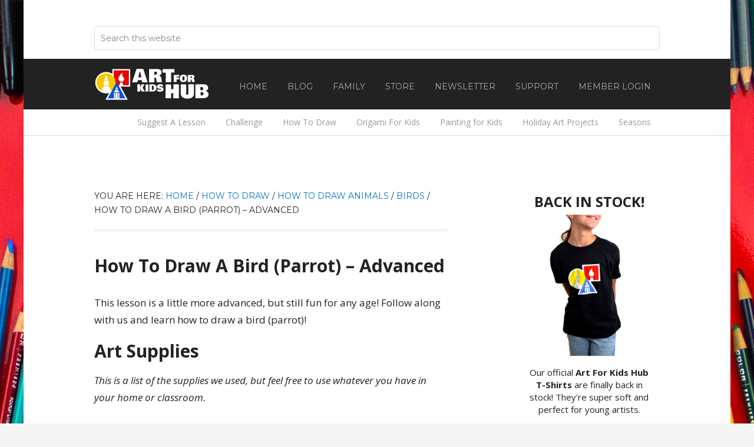

--- FILE ---
content_type: text/html; charset=UTF-8
request_url: https://artforkidshub.com/draw-bird-parrot-advanced/
body_size: 13297
content:
<!DOCTYPE html>
<html lang="en-US">
<head >
<meta charset="UTF-8" />
<meta name="viewport" content="width=device-width, initial-scale=1" />
    <script language="javascript" type="text/javascript">
		<!--
		function imposeMaxLength(Object, MaxLen)
		{
  		return (Object.value.length <= MaxLen);
		}
		-->
	</script>
    <meta name='robots' content='index, follow, max-image-preview:large, max-snippet:-1, max-video-preview:-1' />

		<style type="text/css">
			.slide-excerpt { width: 40%; }
			.slide-excerpt { top: 0; }
			.slide-excerpt { left: 0; }
			.flexslider { max-width: 1200px; max-height: 580px; }
			.slide-image { max-height: 580px; }
		</style>
		<style type="text/css">
			@media only screen
			and (min-device-width : 320px)
			and (max-device-width : 480px) {
				.slide-excerpt { display: none !important; }
			}
		</style> 
	<!-- This site is optimized with the Yoast SEO plugin v23.9 - https://yoast.com/wordpress/plugins/seo/ -->
	<title>How To Draw A Bird (Parrot) - Advanced - Art For Kids Hub -</title>
	<link rel="canonical" href="https://artforkidshub.com/draw-bird-parrot-advanced/" />
	<meta property="og:locale" content="en_US" />
	<meta property="og:type" content="article" />
	<meta property="og:title" content="How To Draw A Bird (Parrot) - Advanced - Art For Kids Hub -" />
	<meta property="og:description" content="This lesson is a little more advanced, but still fun for any age! Follow along with us and learn how to draw a bird (parrot)! Art Supplies This is a list of the supplies we used, but feel free to use whatever you have in your home or classroom. Sharpie (or something to draw with) [&hellip;]" />
	<meta property="og:url" content="https://artforkidshub.com/draw-bird-parrot-advanced/" />
	<meta property="og:site_name" content="Art For Kids Hub" />
	<meta property="article:published_time" content="2021-01-08T14:10:00+00:00" />
	<meta property="article:modified_time" content="2021-01-05T19:29:23+00:00" />
	<meta property="og:image" content="https://artforkidshub.com/wp-content/uploads/2021/01/How-To-Draw-A-Bird-Parrot-Advanced-thumbnail.jpg" />
	<meta property="og:image:width" content="2463" />
	<meta property="og:image:height" content="1381" />
	<meta property="og:image:type" content="image/jpeg" />
	<meta name="author" content="Rob" />
	<meta name="twitter:label1" content="Written by" />
	<meta name="twitter:data1" content="Rob" />
	<meta name="twitter:label2" content="Est. reading time" />
	<meta name="twitter:data2" content="1 minute" />
	<script type="application/ld+json" class="yoast-schema-graph">{"@context":"https://schema.org","@graph":[{"@type":"WebPage","@id":"https://artforkidshub.com/draw-bird-parrot-advanced/","url":"https://artforkidshub.com/draw-bird-parrot-advanced/","name":"How To Draw A Bird (Parrot) - Advanced - Art For Kids Hub -","isPartOf":{"@id":"https://rob-jensen-live.prev03.rmkr.net/#website"},"primaryImageOfPage":{"@id":"https://artforkidshub.com/draw-bird-parrot-advanced/#primaryimage"},"image":{"@id":"https://artforkidshub.com/draw-bird-parrot-advanced/#primaryimage"},"thumbnailUrl":"https://artforkidshub.com/wp-content/uploads/2021/01/How-To-Draw-A-Bird-Parrot-Advanced-thumbnail.jpg","datePublished":"2021-01-08T14:10:00+00:00","dateModified":"2021-01-05T19:29:23+00:00","author":{"@id":"https://rob-jensen-live.prev03.rmkr.net/#/schema/person/3cb369c09f931bdd64e68801e5b8e536"},"breadcrumb":{"@id":"https://artforkidshub.com/draw-bird-parrot-advanced/#breadcrumb"},"inLanguage":"en-US","potentialAction":[{"@type":"ReadAction","target":["https://artforkidshub.com/draw-bird-parrot-advanced/"]}]},{"@type":"ImageObject","inLanguage":"en-US","@id":"https://artforkidshub.com/draw-bird-parrot-advanced/#primaryimage","url":"https://artforkidshub.com/wp-content/uploads/2021/01/How-To-Draw-A-Bird-Parrot-Advanced-thumbnail.jpg","contentUrl":"https://artforkidshub.com/wp-content/uploads/2021/01/How-To-Draw-A-Bird-Parrot-Advanced-thumbnail.jpg","width":2463,"height":1381},{"@type":"BreadcrumbList","@id":"https://artforkidshub.com/draw-bird-parrot-advanced/#breadcrumb","itemListElement":[{"@type":"ListItem","position":1,"name":"Home","item":"https://artforkidshub.com/"},{"@type":"ListItem","position":2,"name":"Blog","item":"https://rob-jensen-live.prev03.rmkr.net/blog/"},{"@type":"ListItem","position":3,"name":"How To Draw A Bird (Parrot) &#8211; Advanced"}]},{"@type":"WebSite","@id":"https://rob-jensen-live.prev03.rmkr.net/#website","url":"https://rob-jensen-live.prev03.rmkr.net/","name":"Art For Kids Hub","description":"Art projects for kids and the whole family!","potentialAction":[{"@type":"SearchAction","target":{"@type":"EntryPoint","urlTemplate":"https://rob-jensen-live.prev03.rmkr.net/?s={search_term_string}"},"query-input":{"@type":"PropertyValueSpecification","valueRequired":true,"valueName":"search_term_string"}}],"inLanguage":"en-US"},{"@type":"Person","@id":"https://rob-jensen-live.prev03.rmkr.net/#/schema/person/3cb369c09f931bdd64e68801e5b8e536","name":"Rob","image":{"@type":"ImageObject","inLanguage":"en-US","@id":"https://rob-jensen-live.prev03.rmkr.net/#/schema/person/image/","url":"https://secure.gravatar.com/avatar/69b507308c262c320f7ebd97a941028d?s=96&d=mm&r=g","contentUrl":"https://secure.gravatar.com/avatar/69b507308c262c320f7ebd97a941028d?s=96&d=mm&r=g","caption":"Rob"},"url":"https://artforkidshub.com/author/rob-jensen/"}]}</script>
	<!-- / Yoast SEO plugin. -->


<link rel='dns-prefetch' href='//fonts.googleapis.com' />
<link rel="alternate" type="application/rss+xml" title="Art For Kids Hub &raquo; Feed" href="https://artforkidshub.com/feed/" />
<link rel="alternate" type="application/rss+xml" title="Art For Kids Hub &raquo; Comments Feed" href="https://artforkidshub.com/comments/feed/" />
		<script>
					if ( typeof gtag === 'undefined' ) {
						(
							function ( m, i, d, e ) {
								var s = document.createElement( 'script' );
								s.async = 1;
								s.src = 'https://www.googletagmanager.com/gtag/js?id=G-5WV5J87HQG';
								var h = document.getElementsByTagName( 'head' )[ 0 ];
								h.appendChild( s );
								window.dataLayer = window.dataLayer || [];

								function gtag() { dataLayer.push( arguments ); }

								window.gtag = gtag;
								gtag( 'js', new Date() );
													console.log('[GA4 Debug] Configuring GA4 in production mode');
								gtag( 'config', 'G-5WV5J87HQG' );
												}
						)( window, document );
					}
		</script>
		<link rel='stylesheet' id='rm-pbs-icons-css' href='https://artforkidshub.com/wp-content/mu-plugins/rainmaker/library/internal/rainmaker-page-builder-sandwich-integration/library/page-builder-sandwich-compat/assets/css/icons.css?ver=6.6.2' type='text/css' media='all' />
<link rel='stylesheet' id='mp-theme-css' href='https://artforkidshub.com/wp-content/mu-plugins/rainmaker/library/external/memberpress/css/ui/theme.css?ver=1.11.22' type='text/css' media='all' />
<link rel='stylesheet' id='genesis-simple-share-plugin-css-css' href='https://artforkidshub.com/wp-content/mu-plugins/rainmaker/library/external/genesis-simple-share/assets/css/share.min.css?ver=0.1.0' type='text/css' media='all' />
<link rel='stylesheet' id='genesis-simple-share-genericons-css-css' href='https://artforkidshub.com/wp-content/mu-plugins/rainmaker/library/external/genesis-simple-share/assets/css/genericons.min.css?ver=0.1.0' type='text/css' media='all' />
<link rel='stylesheet' id='rainmaker-default-theme-css' href='https://artforkidshub.com/wp-content/themes/rainmaker-pro/style.css?ver=1.0.2' type='text/css' media='all' />
<style id='rainmaker-default-theme-inline-css' type='text/css'>

		.header-image .title-area,
		.header-image .site-title > a {
			min-height: 56px;
		}
		a,
		.entry-title a:hover,
		.nav-secondary .genesis-nav-menu a:hover,
		.nav-secondary .genesis-nav-menu > li:hover > a,
		.nav-secondary .genesis-nav-menu > li.nav-cta > a,
		.nav-secondary .genesis-nav-menu > .menu-item > a:hover,
		.nav-secondary .genesis-nav-menu > .current-menu-item > a,
		.sidebar li a:hover,
		.site-footer .dashicons-heart {
			color: ;
		}

		a.button:hover,
		button:hover,
		input:hover[type="button"],
		input:hover[type="reset"],
		input:hover[type="submit"],
		.archive-pagination li a:hover,
		.archive-pagination .active a,
		.footer-widgets a.button, 
		.footer-widgets button, 
		.footer-widgets input[type="button"], 
		.footer-widgets input[type="reset"], 
		.footer-widgets input[type="submit"],
		.footer-widgets a.button,
		.hero-image .content .entry-content a.button,
		.home-hero-image .home-hero a.button {
			background-color: ;
		}

		@media only screen and (min-width: 800px) {
			.nav-primary .genesis-nav-menu > li.nav-cta > a {
				background-color: ;
			}
		}
</style>
<link rel='stylesheet' id='wp-block-library-css' href='https://artforkidshub.com/wp-includes/css/dist/block-library/style.min.css?ver=6.6.2' type='text/css' media='all' />
<link rel='stylesheet' id='wp-components-css' href='https://artforkidshub.com/wp-includes/css/dist/components/style.min.css?ver=6.6.2' type='text/css' media='all' />
<link rel='stylesheet' id='wp-preferences-css' href='https://artforkidshub.com/wp-includes/css/dist/preferences/style.min.css?ver=6.6.2' type='text/css' media='all' />
<link rel='stylesheet' id='wp-block-editor-css' href='https://artforkidshub.com/wp-includes/css/dist/block-editor/style.min.css?ver=6.6.2' type='text/css' media='all' />
<link rel='stylesheet' id='wp-reusable-blocks-css' href='https://artforkidshub.com/wp-includes/css/dist/reusable-blocks/style.min.css?ver=6.6.2' type='text/css' media='all' />
<link rel='stylesheet' id='wp-patterns-css' href='https://artforkidshub.com/wp-includes/css/dist/patterns/style.min.css?ver=6.6.2' type='text/css' media='all' />
<link rel='stylesheet' id='wp-editor-css' href='https://artforkidshub.com/wp-includes/css/dist/editor/style.min.css?ver=6.6.2' type='text/css' media='all' />
<style id='classic-theme-styles-inline-css' type='text/css'>
/*! This file is auto-generated */
.wp-block-button__link{color:#fff;background-color:#32373c;border-radius:9999px;box-shadow:none;text-decoration:none;padding:calc(.667em + 2px) calc(1.333em + 2px);font-size:1.125em}.wp-block-file__button{background:#32373c;color:#fff;text-decoration:none}
</style>
<style id='global-styles-inline-css' type='text/css'>
:root{--wp--preset--aspect-ratio--square: 1;--wp--preset--aspect-ratio--4-3: 4/3;--wp--preset--aspect-ratio--3-4: 3/4;--wp--preset--aspect-ratio--3-2: 3/2;--wp--preset--aspect-ratio--2-3: 2/3;--wp--preset--aspect-ratio--16-9: 16/9;--wp--preset--aspect-ratio--9-16: 9/16;--wp--preset--color--black: #000000;--wp--preset--color--cyan-bluish-gray: #abb8c3;--wp--preset--color--white: #ffffff;--wp--preset--color--pale-pink: #f78da7;--wp--preset--color--vivid-red: #cf2e2e;--wp--preset--color--luminous-vivid-orange: #ff6900;--wp--preset--color--luminous-vivid-amber: #fcb900;--wp--preset--color--light-green-cyan: #7bdcb5;--wp--preset--color--vivid-green-cyan: #00d084;--wp--preset--color--pale-cyan-blue: #8ed1fc;--wp--preset--color--vivid-cyan-blue: #0693e3;--wp--preset--color--vivid-purple: #9b51e0;--wp--preset--gradient--vivid-cyan-blue-to-vivid-purple: linear-gradient(135deg,rgba(6,147,227,1) 0%,rgb(155,81,224) 100%);--wp--preset--gradient--light-green-cyan-to-vivid-green-cyan: linear-gradient(135deg,rgb(122,220,180) 0%,rgb(0,208,130) 100%);--wp--preset--gradient--luminous-vivid-amber-to-luminous-vivid-orange: linear-gradient(135deg,rgba(252,185,0,1) 0%,rgba(255,105,0,1) 100%);--wp--preset--gradient--luminous-vivid-orange-to-vivid-red: linear-gradient(135deg,rgba(255,105,0,1) 0%,rgb(207,46,46) 100%);--wp--preset--gradient--very-light-gray-to-cyan-bluish-gray: linear-gradient(135deg,rgb(238,238,238) 0%,rgb(169,184,195) 100%);--wp--preset--gradient--cool-to-warm-spectrum: linear-gradient(135deg,rgb(74,234,220) 0%,rgb(151,120,209) 20%,rgb(207,42,186) 40%,rgb(238,44,130) 60%,rgb(251,105,98) 80%,rgb(254,248,76) 100%);--wp--preset--gradient--blush-light-purple: linear-gradient(135deg,rgb(255,206,236) 0%,rgb(152,150,240) 100%);--wp--preset--gradient--blush-bordeaux: linear-gradient(135deg,rgb(254,205,165) 0%,rgb(254,45,45) 50%,rgb(107,0,62) 100%);--wp--preset--gradient--luminous-dusk: linear-gradient(135deg,rgb(255,203,112) 0%,rgb(199,81,192) 50%,rgb(65,88,208) 100%);--wp--preset--gradient--pale-ocean: linear-gradient(135deg,rgb(255,245,203) 0%,rgb(182,227,212) 50%,rgb(51,167,181) 100%);--wp--preset--gradient--electric-grass: linear-gradient(135deg,rgb(202,248,128) 0%,rgb(113,206,126) 100%);--wp--preset--gradient--midnight: linear-gradient(135deg,rgb(2,3,129) 0%,rgb(40,116,252) 100%);--wp--preset--font-size--small: 13px;--wp--preset--font-size--medium: 20px;--wp--preset--font-size--large: 36px;--wp--preset--font-size--x-large: 42px;--wp--preset--spacing--20: 0.44rem;--wp--preset--spacing--30: 0.67rem;--wp--preset--spacing--40: 1rem;--wp--preset--spacing--50: 1.5rem;--wp--preset--spacing--60: 2.25rem;--wp--preset--spacing--70: 3.38rem;--wp--preset--spacing--80: 5.06rem;--wp--preset--shadow--natural: 6px 6px 9px rgba(0, 0, 0, 0.2);--wp--preset--shadow--deep: 12px 12px 50px rgba(0, 0, 0, 0.4);--wp--preset--shadow--sharp: 6px 6px 0px rgba(0, 0, 0, 0.2);--wp--preset--shadow--outlined: 6px 6px 0px -3px rgba(255, 255, 255, 1), 6px 6px rgba(0, 0, 0, 1);--wp--preset--shadow--crisp: 6px 6px 0px rgba(0, 0, 0, 1);}:where(.is-layout-flex){gap: 0.5em;}:where(.is-layout-grid){gap: 0.5em;}body .is-layout-flex{display: flex;}.is-layout-flex{flex-wrap: wrap;align-items: center;}.is-layout-flex > :is(*, div){margin: 0;}body .is-layout-grid{display: grid;}.is-layout-grid > :is(*, div){margin: 0;}:where(.wp-block-columns.is-layout-flex){gap: 2em;}:where(.wp-block-columns.is-layout-grid){gap: 2em;}:where(.wp-block-post-template.is-layout-flex){gap: 1.25em;}:where(.wp-block-post-template.is-layout-grid){gap: 1.25em;}.has-black-color{color: var(--wp--preset--color--black) !important;}.has-cyan-bluish-gray-color{color: var(--wp--preset--color--cyan-bluish-gray) !important;}.has-white-color{color: var(--wp--preset--color--white) !important;}.has-pale-pink-color{color: var(--wp--preset--color--pale-pink) !important;}.has-vivid-red-color{color: var(--wp--preset--color--vivid-red) !important;}.has-luminous-vivid-orange-color{color: var(--wp--preset--color--luminous-vivid-orange) !important;}.has-luminous-vivid-amber-color{color: var(--wp--preset--color--luminous-vivid-amber) !important;}.has-light-green-cyan-color{color: var(--wp--preset--color--light-green-cyan) !important;}.has-vivid-green-cyan-color{color: var(--wp--preset--color--vivid-green-cyan) !important;}.has-pale-cyan-blue-color{color: var(--wp--preset--color--pale-cyan-blue) !important;}.has-vivid-cyan-blue-color{color: var(--wp--preset--color--vivid-cyan-blue) !important;}.has-vivid-purple-color{color: var(--wp--preset--color--vivid-purple) !important;}.has-black-background-color{background-color: var(--wp--preset--color--black) !important;}.has-cyan-bluish-gray-background-color{background-color: var(--wp--preset--color--cyan-bluish-gray) !important;}.has-white-background-color{background-color: var(--wp--preset--color--white) !important;}.has-pale-pink-background-color{background-color: var(--wp--preset--color--pale-pink) !important;}.has-vivid-red-background-color{background-color: var(--wp--preset--color--vivid-red) !important;}.has-luminous-vivid-orange-background-color{background-color: var(--wp--preset--color--luminous-vivid-orange) !important;}.has-luminous-vivid-amber-background-color{background-color: var(--wp--preset--color--luminous-vivid-amber) !important;}.has-light-green-cyan-background-color{background-color: var(--wp--preset--color--light-green-cyan) !important;}.has-vivid-green-cyan-background-color{background-color: var(--wp--preset--color--vivid-green-cyan) !important;}.has-pale-cyan-blue-background-color{background-color: var(--wp--preset--color--pale-cyan-blue) !important;}.has-vivid-cyan-blue-background-color{background-color: var(--wp--preset--color--vivid-cyan-blue) !important;}.has-vivid-purple-background-color{background-color: var(--wp--preset--color--vivid-purple) !important;}.has-black-border-color{border-color: var(--wp--preset--color--black) !important;}.has-cyan-bluish-gray-border-color{border-color: var(--wp--preset--color--cyan-bluish-gray) !important;}.has-white-border-color{border-color: var(--wp--preset--color--white) !important;}.has-pale-pink-border-color{border-color: var(--wp--preset--color--pale-pink) !important;}.has-vivid-red-border-color{border-color: var(--wp--preset--color--vivid-red) !important;}.has-luminous-vivid-orange-border-color{border-color: var(--wp--preset--color--luminous-vivid-orange) !important;}.has-luminous-vivid-amber-border-color{border-color: var(--wp--preset--color--luminous-vivid-amber) !important;}.has-light-green-cyan-border-color{border-color: var(--wp--preset--color--light-green-cyan) !important;}.has-vivid-green-cyan-border-color{border-color: var(--wp--preset--color--vivid-green-cyan) !important;}.has-pale-cyan-blue-border-color{border-color: var(--wp--preset--color--pale-cyan-blue) !important;}.has-vivid-cyan-blue-border-color{border-color: var(--wp--preset--color--vivid-cyan-blue) !important;}.has-vivid-purple-border-color{border-color: var(--wp--preset--color--vivid-purple) !important;}.has-vivid-cyan-blue-to-vivid-purple-gradient-background{background: var(--wp--preset--gradient--vivid-cyan-blue-to-vivid-purple) !important;}.has-light-green-cyan-to-vivid-green-cyan-gradient-background{background: var(--wp--preset--gradient--light-green-cyan-to-vivid-green-cyan) !important;}.has-luminous-vivid-amber-to-luminous-vivid-orange-gradient-background{background: var(--wp--preset--gradient--luminous-vivid-amber-to-luminous-vivid-orange) !important;}.has-luminous-vivid-orange-to-vivid-red-gradient-background{background: var(--wp--preset--gradient--luminous-vivid-orange-to-vivid-red) !important;}.has-very-light-gray-to-cyan-bluish-gray-gradient-background{background: var(--wp--preset--gradient--very-light-gray-to-cyan-bluish-gray) !important;}.has-cool-to-warm-spectrum-gradient-background{background: var(--wp--preset--gradient--cool-to-warm-spectrum) !important;}.has-blush-light-purple-gradient-background{background: var(--wp--preset--gradient--blush-light-purple) !important;}.has-blush-bordeaux-gradient-background{background: var(--wp--preset--gradient--blush-bordeaux) !important;}.has-luminous-dusk-gradient-background{background: var(--wp--preset--gradient--luminous-dusk) !important;}.has-pale-ocean-gradient-background{background: var(--wp--preset--gradient--pale-ocean) !important;}.has-electric-grass-gradient-background{background: var(--wp--preset--gradient--electric-grass) !important;}.has-midnight-gradient-background{background: var(--wp--preset--gradient--midnight) !important;}.has-small-font-size{font-size: var(--wp--preset--font-size--small) !important;}.has-medium-font-size{font-size: var(--wp--preset--font-size--medium) !important;}.has-large-font-size{font-size: var(--wp--preset--font-size--large) !important;}.has-x-large-font-size{font-size: var(--wp--preset--font-size--x-large) !important;}
:where(.wp-block-post-template.is-layout-flex){gap: 1.25em;}:where(.wp-block-post-template.is-layout-grid){gap: 1.25em;}
:where(.wp-block-columns.is-layout-flex){gap: 2em;}:where(.wp-block-columns.is-layout-grid){gap: 2em;}
:root :where(.wp-block-pullquote){font-size: 1.5em;line-height: 1.6;}
</style>
<link rel='stylesheet' id='bbp-default-css' href='https://artforkidshub.com/wp-content/mu-plugins/rainmaker/library/external/bbpress/templates/default/css/bbpress.css?ver=2.5.14-6684' type='text/css' media='screen' />
<link rel='stylesheet' id='affwp-forms-css' href='https://artforkidshub.com/wp-content/mu-plugins/rainmaker/library/external/affiliate-wp/assets/css/forms.min.css?ver=2.1.15' type='text/css' media='all' />
<link rel='stylesheet' id='rainmaker-memberpress-extend-front-css' href='https://artforkidshub.com/wp-content/mu-plugins/rainmaker/library/internal/rainmaker-memberpress-extend/assets/css/rainmaker-memberpress-extend-front.css?ver=3.6.2' type='text/css' media='all' />
<link rel='stylesheet' id='mp-signup-css' href='https://artforkidshub.com/wp-content/mu-plugins/rainmaker/library/external/memberpress/css/signup.css?ver=1.11.22' type='text/css' media='all' />
<link rel='stylesheet' id='rmds-show-password-css' href='https://artforkidshub.com/wp-content/mu-plugins/rainmaker/library/internal/rainmaker-memberpress-extend/assets/css/show-password.css?ver=1' type='text/css' media='all' />
<link rel='stylesheet' id='lms-quiz-front-end-style-css' href='https://artforkidshub.com/wp-content/mu-plugins/rainmaker/library/internal/lms-quiz-system/css/front-end.css?ver=6.6.2' type='text/css' media='all' />
<link rel='stylesheet' id='lms-sidebar-reset-css-css' href='https://artforkidshub.com/wp-content/mu-plugins/rainmaker/library/internal/lms-navigation-widget/assets/css/reset.css?ver=2.3.4' type='text/css' media='all' />
<link rel='stylesheet' id='lms-sidebar-css' href='https://artforkidshub.com/wp-content/mu-plugins/rainmaker/library/internal/lms-navigation-widget/assets/styles/default/css/lms-sidebar.css?ver=2.3.4' type='text/css' media='all' />
<link rel='stylesheet' id='PageBuilderSandwich-css' href='https://artforkidshub.com/wp-content/mu-plugins/rainmaker/library/internal/rainmaker-page-builder-sandwich-integration/library/page-builder-sandwich-standard/page_builder_sandwich/css/style.min.css?ver=3.0' type='text/css' media='all' />
<link rel='stylesheet' id='dashicons-css' href='https://artforkidshub.com/wp-includes/css/dashicons.min.css?ver=6.6.2' type='text/css' media='all' />
<link rel='stylesheet' id='rainmaker-rmui-frontend-css' href='https://artforkidshub.com/wp-content/mu-plugins/rainmaker/library/internal/rainmaker-ui/dist/assets/css/rmui-frontend.min.css?ver=3.6.2' type='text/css' media='all' />
<link rel='stylesheet' id='lms-style-css' href='https://artforkidshub.com/wp-content/mu-plugins/rainmaker/library/internal/rainmaker-lms/assets/css/lms-style.css?ver=3.6.2' type='text/css' media='all' />
<link rel='stylesheet' id='google-fonts-css' href='//fonts.googleapis.com/css?family=Montserrat%3A400%7COpen+Sans%3A400italic%2C400%2C700&#038;display=swap&#038;ver=1.0.2' type='text/css' media='all' />
<link rel='stylesheet' id='bbpress-genesis-extend-css' href='https://artforkidshub.com/wp-content/mu-plugins/rainmaker/library/external/bbpress-genesis-extend/style.css' type='text/css' media='all' />
<link rel='stylesheet' id='simple-social-icons-font-css' href='https://artforkidshub.com/wp-content/mu-plugins/rainmaker/library/external/simple-social-icons/css/style.css?ver=3.0.0' type='text/css' media='all' />
<link rel='stylesheet' id='rm-pbs-admin-css' href='https://artforkidshub.com/wp-content/mu-plugins/rainmaker/library/internal/rainmaker-page-builder-sandwich-integration/library/page-builder-sandwich-compat/assets/css/admin.css?ver=6.6.2' type='text/css' media='all' />
<link rel='stylesheet' id='rm-pbs-editor-css' href='https://artforkidshub.com/wp-content/mu-plugins/rainmaker/library/internal/rainmaker-page-builder-sandwich-integration/library/page-builder-sandwich-compat/assets/css/editor.css?ver=6.6.2' type='text/css' media='all' />
<link rel='stylesheet' id='rainmaker-ninja-forms-extend-styles-frontend-css' href='https://artforkidshub.com/wp-content/mu-plugins/rainmaker/library/internal/rainmaker-ninja-forms-extend/assets/css/rainmaker-ninja-forms-extend-styles-frontend.css?ver=6.6.2' type='text/css' media='all' />
<link rel='stylesheet' id='genesis-tabs-stylesheet-css' href='https://artforkidshub.com/wp-content/mu-plugins/rainmaker/library/external/genesis-tabs/style.css?ver=6.6.2' type='text/css' media='all' />
<link rel='stylesheet' id='slider_styles-css' href='https://artforkidshub.com/wp-content/mu-plugins/rainmaker/library/external/genesis-responsive-slider/style.css?ver=0.9.5' type='text/css' media='all' />
<link rel='stylesheet' id='bbp-signature-style-css' href='https://artforkidshub.com/wp-content/mu-plugins/rainmaker/library/external/bbp-signature/bbp-signature.css?ver=0.1' type='text/css' media='all' />
<script type="text/javascript" src="//artforkidshub.com/wp-includes/js/jquery/jquery.min.js?ver=3.7.1" id="jquery-core-js"></script>
<script type="text/javascript" src="//artforkidshub.com/wp-includes/js/jquery/jquery-migrate.min.js?ver=3.4.1" id="jquery-migrate-js"></script>
<script type="text/javascript" src="//artforkidshub.com/wp-content/mu-plugins/rainmaker/library/external/genesis-simple-share/assets/js/sharrre/jquery.sharrre.min.js?ver=0.1.0" id="genesis-simple-share-plugin-js-js"></script>
<script type="text/javascript" src="//artforkidshub.com/wp-content/mu-plugins/rainmaker/library/external/genesis-simple-share/assets/js/waypoints.min.js?ver=0.1.0" id="genesis-simple-share-waypoint-js-js"></script>
<script type="text/javascript" src="//artforkidshub.com/wp-content/mu-plugins/rainmaker/library/internal/rainmaker-memberpress-extend/assets/js/show-password.js?ver=1" id="rmds-show-password-js"></script>
<script type="text/javascript" id="lms-quiz-front-end-js-extra">
/* <![CDATA[ */
var ajax_object = {"ajax_url":"https:\/\/artforkidshub.com\/admin\/admin-ajax.php"};
/* ]]> */
</script>
<script type="text/javascript" src="//artforkidshub.com/wp-content/mu-plugins/rainmaker/library/internal/lms-quiz-system/js/front-end.js?ver=6.6.2" id="lms-quiz-front-end-js"></script>
<script type="text/javascript" src="//artforkidshub.com/wp-content/mu-plugins/rainmaker/library/internal/rainmaker-page-builder-sandwich-integration/library/page-builder-sandwich-standard/page_builder_sandwich/js/min/frontend-min.js?ver=3.0" id="PageBuilderSandwich-js"></script>
<script type="text/javascript" id="jquery-cookie-js-extra">
/* <![CDATA[ */
var affwp_scripts = {"ajaxurl":"https:\/\/artforkidshub.com\/admin\/admin-ajax.php"};
var jQueryCookieOpts = {"path":"\/","domain":""};
/* ]]> */
</script>
<script type="text/javascript" src="//artforkidshub.com/wp-content/mu-plugins/rainmaker/library/internal/rainmaker-ui/dist/assets/js/jquery.cookie.min.js?ver=3.6.2" id="jquery-cookie-js"></script>
<script type="text/javascript" id="affwp-tracking-js-extra">
/* <![CDATA[ */
var affwp_debug_vars = {"integrations":{"woocommerce":"WooCommerce","memberpress":"MemberPress"},"version":"2.1.15","currency":"USD"};
/* ]]> */
</script>
<script type="text/javascript" src="//artforkidshub.com/wp-content/mu-plugins/rainmaker/library/external/affiliate-wp/assets/js/tracking.min.js?ver=2.1.15" id="affwp-tracking-js"></script>
<script type="text/javascript" src="//artforkidshub.com/wp-content/mu-plugins/rainmaker/library/internal/rainmaker-ui/dist/assets/js/jquery.fitvids.min.js?ver=3.6.2" id="jquery-fitvids-js"></script>
<script type="text/javascript" src="//artforkidshub.com/wp-content/mu-plugins/rainmaker/library/internal/rainmaker-ui/dist/assets/js/rmui.fitvids.min.js?ver=3.6.2" id="rmui-fitvids-js"></script>
<script type="text/javascript" src="//artforkidshub.com/wp-content/mu-plugins/rainmaker/library/internal/rainmaker-ui/dist/assets/js/rmui.frontend.podcast.min.js?ver=3.6.2" id="rmui-frontend-podcast-js"></script>
<script type="text/javascript" src="//artforkidshub.com/wp-content/themes/rainmaker-pro/js/responsive-menu.js?ver=1.0.0" id="rainmaker-responsive-menu-js"></script>
<script type="text/javascript" src="//artforkidshub.com/wp-content/mu-plugins/rainmaker/library/external/simple-social-icons/svgxuse.js?ver=1.1.21" id="svg-x-use-js"></script>
<link rel="https://api.w.org/" href="https://artforkidshub.com/wp-json/" /><link rel="alternate" title="JSON" type="application/json" href="https://artforkidshub.com/wp-json/wp/v2/posts/148854" /><link rel="EditURI" type="application/rsd+xml" title="RSD" href="https://artforkidshub.com/xmlrpc.php?rsd" />
<link rel="alternate" title="oEmbed (JSON)" type="application/json+oembed" href="https://artforkidshub.com/wp-json/oembed/1.0/embed?url=https%3A%2F%2Fartforkidshub.com%2Fdraw-bird-parrot-advanced%2F" />
<link rel="alternate" title="oEmbed (XML)" type="text/xml+oembed" href="https://artforkidshub.com/wp-json/oembed/1.0/embed?url=https%3A%2F%2Fartforkidshub.com%2Fdraw-bird-parrot-advanced%2F&#038;format=xml" />
<link rel="stylesheet" href="https://artforkidshub.com/wp-content/mu-plugins/rainmaker/library/external/cookies-for-comments/css.php?k=f48c2f5b7fb4ca0f7896273f55e079a2&amp;t=1973392313" type="text/css" media="screen" /><style type="text/css"> .enews .screenread { display:none; } </style><meta property="fb:pages" content="115831175221145" />
<link rel="alternate" type="application/rss+xml" title="Podcast RSS feed" href="https://artforkidshub.com/feed/podcast" />

			<!-- Google tag (gtag.js) -->
			<script async src="https://www.googletagmanager.com/gtag/js?id=G-5WV5J87HQG"></script>
			<script>
							window.dataLayer = window.dataLayer || [];

							function gtag() {
								dataLayer.push( arguments );
							}

							gtag( 'js', new Date() );

											gtag( 'config', 'G-5WV5J87HQG' );
							</script>
			
		<style type="text/css">
			#wpadminbar .quicklinks #wp-admin-bar-abus_switch_to_user ul li .ab-item { height: auto; }
			#abus_user_results { background-color: #000000; }
		</style>
			<script type="text/javascript">
		var AFFWP = AFFWP || {};
		AFFWP.referral_var = 'ref';
		AFFWP.expiration = 1;
		AFFWP.debug = 0;


		AFFWP.referral_credit_last = 0;
		</script>
<style type="text/css">.site-title a { background: url(https://artforkidshub.com/wp-content/uploads/2020/12/cropped-art-for-kids-hublogo-1.png) no-repeat !important; }</style>
<!--header scripts--><meta name="google-site-verification" content="ODCIJXVvr9LyOeITBAkHq2Fd0g91QvCGCEvFyzH5r3E" />
<!-- Google Tag Manager -->
<noscript><iframe src="//www.googletagmanager.com/ns.html?id=GTM-W43RHD"
height="0" width="0" style="display:none;visibility:hidden"></iframe></noscript>
<script>(function(w,d,s,l,i){w[l]=w[l]||[];w[l].push({'gtm.start':
new Date().getTime(),event:'gtm.js'});var f=d.getElementsByTagName(s)[0],
j=d.createElement(s),dl=l!='dataLayer'?'&l='+l:'';j.async=true;j.src=
'//www.googletagmanager.com/gtm.js?id='+i+dl;f.parentNode.insertBefore(j,f);
})(window,document,'script','dataLayer','GTM-W43RHD');</script>
<!-- End Google Tag Manager -->

<link rel="preload" as="image" href="https://artforkidshub.com/wp-content/uploads/2019/05/new-hero-ogsite2.jpg" /><link rel="preload" href="https://fonts.googleapis.com/css?family=Montserrat%3A400%7COpen+Sans%3A400italic%2C400%2C700&display=swap&ver=1.0.2" as="style"><link rel="preconnect" href="https://fonts.gstatic.com">	<style>
		/* Cookie Consent Popup */
		.rainmaker-cookie-consent-inner {
			box-sizing: border-box;
			color: #222;
			font-family: 'Open Sans', sans-serif;
			font-size: 17px;
			font-weight: 400;
			line-height: 1.75;
			-webkit-font-smoothing: antialiased;
		}

		/* Consent Button */
		.rainmaker-cookie-consent-button.button {
			background-color: #222;
			border: none;
			border-radius: 3px;
			color: #fff;
			cursor: pointer;
			font-family: 'Montserrat', sans-serif;
			font-size: 16px;
			font-weight: 400;
			padding: 16px 20px;
			text-transform: uppercase;
			white-space: normal;
			display: inline-block;
			box-sizing: border-box;
			width: 100%;
			transition: all 0.1s ease-in-out;
			-webkit-font-smoothing: antialiased;
		}

		/* Consent Button Hover */
		.rainmaker-cookie-consent-button.button:hover {
			background-color: #0274be;
			color: #fff;
		}

		/* Decline Button */
		a.rainmaker-cookie-consent-decline-button.cookie-consent-decline-button {
			color: #0274be;
			text-decoration: none;
		}

		/* Decline Button Hover */
		a.rainmaker-cookie-consent-decline-button.cookie-consent-decline-button:hover {
			color: #222;
		}
	</style>
	<link rel="Shortcut Icon" href="//artforkidshub.com/wp-content/uploads/2018/02/favicon.png" type="image/x-icon" />
<style type="text/css" id="custom-background-css">
body.custom-background { background-image: url("https://artforkidshub.com/wp-content/uploads/2017/07/NEW-WEBSITE-ART-BACKGROUND2.jpg"); background-position: center top; background-size: auto; background-repeat: repeat; background-attachment: fixed; }
</style>
	
	<link rel="stylesheet" type="text/css" href="//artforkidshub.com?custom-css=1&#038;csblog=1&#038;cscache=5&#038;csrev=48"/>
	</head>
<body class="post-template-default single single-post postid-148854 single-format-standard custom-background rainmaker-pro custom-header header-image header-full-width content-sidebar genesis-breadcrumbs-visible genesis-footer-widgets-hidden" itemscope itemtype="https://schema.org/WebPage"><div class="site-container"><div class="before-header widget-area"><section id="custom_html-14" class="widget_text widget widget_custom_html"><div class="widget_text widget-wrap"><div class="textwidget custom-html-widget"><script async src="https://pagead2.googlesyndication.com/pagead/js/adsbygoogle.js?client=ca-pub-6735092188622499"
     crossorigin="anonymous"></script></div></div></section>
<section id="search-8" class="widget widget_search"><div class="widget-wrap"><form class="search-form" method="get" action="https://artforkidshub.com/" role="search" itemprop="potentialAction" itemscope itemtype="https://schema.org/SearchAction"><input class="search-form-input" type="search" name="s" id="searchform-1" placeholder="Search this website" itemprop="query-input"><input class="search-form-submit" type="submit" value="Search"><meta content="https://artforkidshub.com/?s={s}" itemprop="target"></form></div></section>
</div><header class="site-header" itemscope itemtype="https://schema.org/WPHeader"><div class="wrap"><div class="title-area"><p class="site-title" itemprop="headline"><a href="https://artforkidshub.com/">Art For Kids Hub</a></p><p class="site-description" itemprop="description">Art projects for kids and the whole family!</p></div><nav class="nav-primary" aria-label="Main" itemscope itemtype="https://schema.org/SiteNavigationElement"><div class="wrap"><ul id="menu-primary-menu" class="menu genesis-nav-menu menu-primary"><li id="menu-item-97" class="menu-item menu-item-type-custom menu-item-object-custom menu-item-97"><a href="/" itemprop="url"><span itemprop="name">Home</span></a></li>
<li id="menu-item-146028" class="menu-item menu-item-type-post_type menu-item-object-page current_page_parent menu-item-146028"><a href="https://artforkidshub.com/blog/" itemprop="url"><span itemprop="name">Blog</span></a></li>
<li id="menu-item-149520" class="menu-item menu-item-type-taxonomy menu-item-object-category menu-item-149520"><a href="https://artforkidshub.com/art-for-kids-hub-family/" itemprop="url"><span itemprop="name">Family</span></a></li>
<li id="menu-item-146016" class="menu-item menu-item-type-custom menu-item-object-custom menu-item-has-children menu-item-146016"><a href="https://shop.artforkidshub.com/" itemprop="url"><span itemprop="name">Store</span></a>
<ul class="sub-menu">
	<li id="menu-item-155650" class="menu-item menu-item-type-custom menu-item-object-custom menu-item-155650"><a href="https://sites.prh.com/dk-draw-with-art-for-kids-hub" itemprop="url"><span itemprop="name">Our Books</span></a></li>
	<li id="menu-item-158990" class="menu-item menu-item-type-custom menu-item-object-custom menu-item-158990"><a href="https://shop.artforkidshub.com" itemprop="url"><span itemprop="name">AFKH T-shirts</span></a></li>
	<li id="menu-item-146018" class="menu-item menu-item-type-custom menu-item-object-custom menu-item-146018"><a href="https://www.amazon.com/shop/artforkidshub" itemprop="url"><span itemprop="name">Art Supplies</span></a></li>
</ul>
</li>
<li id="menu-item-149016" class="menu-item menu-item-type-custom menu-item-object-custom menu-item-149016"><a href="https://artforkidshub.com/new-weekly-newsletter/" itemprop="url"><span itemprop="name">Newsletter</span></a></li>
<li id="menu-item-144975" class="menu-item menu-item-type-custom menu-item-object-custom menu-item-144975"><a href="https://artforkidshub.zendesk.com/" itemprop="url"><span itemprop="name">support</span></a></li>
<li id="menu-item-147935" class="menu-item menu-item-type-custom menu-item-object-custom menu-item-147935"><a href="https://artforkidshub.tv/sign_in" itemprop="url"><span itemprop="name">Member Login</span></a></li>
</ul></div></nav></div></header><nav class="nav-secondary" aria-label="Secondary" itemscope itemtype="https://schema.org/SiteNavigationElement"><div class="wrap"><ul id="menu-secondary-menu" class="menu genesis-nav-menu menu-secondary"><li id="menu-item-148068" class="menu-item menu-item-type-post_type menu-item-object-post menu-item-148068"><a href="https://artforkidshub.com/ideas/" itemprop="url"><span itemprop="name">Suggest A Lesson</span></a></li>
<li id="menu-item-151373" class="menu-item menu-item-type-post_type menu-item-object-page menu-item-151373"><a href="https://artforkidshub.com/challenge-time/" itemprop="url"><span itemprop="name">Challenge</span></a></li>
<li id="menu-item-146029" class="menu-item menu-item-type-custom menu-item-object-custom menu-item-has-children menu-item-146029"><a href="https://artforkidshub.com/how-to-draw/" itemprop="url"><span itemprop="name">How To Draw</span></a>
<ul class="sub-menu">
	<li id="menu-item-151359" class="menu-item menu-item-type-taxonomy menu-item-object-category menu-item-151359"><a href="https://artforkidshub.com/how-to-draw/alphabet/" itemprop="url"><span itemprop="name">Alphabet</span></a></li>
	<li id="menu-item-146030" class="menu-item menu-item-type-custom menu-item-object-custom menu-item-has-children menu-item-146030"><a href="https://artforkidshub.com/how-to-draw/animals/" itemprop="url"><span itemprop="name">Animals</span></a>
	<ul class="sub-menu">
		<li id="menu-item-146033" class="menu-item menu-item-type-taxonomy menu-item-object-category current-post-ancestor current-menu-parent current-post-parent menu-item-146033"><a href="https://artforkidshub.com/how-to-draw/animals/flying/" itemprop="url"><span itemprop="name">Birds</span></a></li>
		<li id="menu-item-146034" class="menu-item menu-item-type-taxonomy menu-item-object-category menu-item-146034"><a href="https://artforkidshub.com/how-to-draw/animals/cat/" itemprop="url"><span itemprop="name">Cats</span></a></li>
		<li id="menu-item-146035" class="menu-item menu-item-type-taxonomy menu-item-object-category menu-item-146035"><a href="https://artforkidshub.com/how-to-draw/animals/dogs/" itemprop="url"><span itemprop="name">Dogs</span></a></li>
		<li id="menu-item-146036" class="menu-item menu-item-type-taxonomy menu-item-object-category menu-item-146036"><a href="https://artforkidshub.com/how-to-draw/animals/farm/" itemprop="url"><span itemprop="name">Farm</span></a></li>
		<li id="menu-item-146076" class="menu-item menu-item-type-taxonomy menu-item-object-category menu-item-146076"><a href="https://artforkidshub.com/how-to-draw/animals/insects/" itemprop="url"><span itemprop="name">Insects</span></a></li>
		<li id="menu-item-146077" class="menu-item menu-item-type-taxonomy menu-item-object-category menu-item-146077"><a href="https://artforkidshub.com/how-to-draw/animals/mythical/" itemprop="url"><span itemprop="name">Mythical</span></a></li>
		<li id="menu-item-146078" class="menu-item menu-item-type-taxonomy menu-item-object-category menu-item-has-children menu-item-146078"><a href="https://artforkidshub.com/how-to-draw/animals/ocean/" itemprop="url"><span itemprop="name">Ocean</span></a>
		<ul class="sub-menu">
			<li id="menu-item-146088" class="menu-item menu-item-type-taxonomy menu-item-object-category menu-item-146088"><a href="https://artforkidshub.com/how-to-draw/animals/ocean/shark/" itemprop="url"><span itemprop="name">Shark</span></a></li>
		</ul>
</li>
		<li id="menu-item-146079" class="menu-item menu-item-type-taxonomy menu-item-object-category menu-item-146079"><a href="https://artforkidshub.com/how-to-draw/animals/prehistoric/" itemprop="url"><span itemprop="name">Prehistoric</span></a></li>
		<li id="menu-item-146080" class="menu-item menu-item-type-taxonomy menu-item-object-category menu-item-146080"><a href="https://artforkidshub.com/how-to-draw/animals/reptile/" itemprop="url"><span itemprop="name">Reptile</span></a></li>
		<li id="menu-item-146081" class="menu-item menu-item-type-taxonomy menu-item-object-category menu-item-146081"><a href="https://artforkidshub.com/how-to-draw/animals/safari/" itemprop="url"><span itemprop="name">Safari</span></a></li>
	</ul>
</li>
	<li id="menu-item-146037" class="menu-item menu-item-type-taxonomy menu-item-object-category menu-item-146037"><a href="https://artforkidshub.com/how-to-draw/buildings/" itemprop="url"><span itemprop="name">Buildings</span></a></li>
	<li id="menu-item-146039" class="menu-item menu-item-type-taxonomy menu-item-object-category menu-item-has-children menu-item-146039"><a href="https://artforkidshub.com/how-to-draw/characters/" itemprop="url"><span itemprop="name">How To Draw Characters</span></a>
	<ul class="sub-menu">
		<li id="menu-item-146040" class="menu-item menu-item-type-taxonomy menu-item-object-category menu-item-146040"><a href="https://artforkidshub.com/how-to-draw/characters/book-characters/" itemprop="url"><span itemprop="name">In Books</span></a></li>
		<li id="menu-item-146041" class="menu-item menu-item-type-taxonomy menu-item-object-category menu-item-146041"><a href="https://artforkidshub.com/how-to-draw/characters/tv-movie-characters/" itemprop="url"><span itemprop="name">In TV &amp; Movies</span></a></li>
		<li id="menu-item-146042" class="menu-item menu-item-type-taxonomy menu-item-object-category menu-item-146042"><a href="https://artforkidshub.com/how-to-draw/characters/video-game-characters/" itemprop="url"><span itemprop="name">In Video Games</span></a></li>
	</ul>
</li>
	<li id="menu-item-146043" class="menu-item menu-item-type-taxonomy menu-item-object-category menu-item-has-children menu-item-146043"><a href="https://artforkidshub.com/how-to-draw/food/" itemprop="url"><span itemprop="name">Food</span></a>
	<ul class="sub-menu">
		<li id="menu-item-146044" class="menu-item menu-item-type-taxonomy menu-item-object-category menu-item-146044"><a href="https://artforkidshub.com/how-to-draw/food/breakfast/" itemprop="url"><span itemprop="name">Breakfast</span></a></li>
		<li id="menu-item-146046" class="menu-item menu-item-type-taxonomy menu-item-object-category menu-item-146046"><a href="https://artforkidshub.com/how-to-draw/food/dinner/" itemprop="url"><span itemprop="name">Dinner</span></a></li>
		<li id="menu-item-146047" class="menu-item menu-item-type-taxonomy menu-item-object-category menu-item-146047"><a href="https://artforkidshub.com/how-to-draw/food/drink/" itemprop="url"><span itemprop="name">Drink</span></a></li>
		<li id="menu-item-146045" class="menu-item menu-item-type-taxonomy menu-item-object-category menu-item-146045"><a href="https://artforkidshub.com/how-to-draw/food/dessert/" itemprop="url"><span itemprop="name">Dessert</span></a></li>
		<li id="menu-item-146048" class="menu-item menu-item-type-taxonomy menu-item-object-category menu-item-146048"><a href="https://artforkidshub.com/how-to-draw/food/fruit/" itemprop="url"><span itemprop="name">Fruit</span></a></li>
		<li id="menu-item-146062" class="menu-item menu-item-type-taxonomy menu-item-object-category menu-item-146062"><a href="https://artforkidshub.com/how-to-draw/food/veggies/" itemprop="url"><span itemprop="name">Veggies</span></a></li>
	</ul>
</li>
	<li id="menu-item-146075" class="menu-item menu-item-type-taxonomy menu-item-object-category menu-item-has-children menu-item-146075"><a href="https://artforkidshub.com/how-to-draw/people/" itemprop="url"><span itemprop="name">People</span></a>
	<ul class="sub-menu">
		<li id="menu-item-146087" class="menu-item menu-item-type-taxonomy menu-item-object-category menu-item-146087"><a href="https://artforkidshub.com/how-to-draw/people/our-family/" itemprop="url"><span itemprop="name">Our Family</span></a></li>
	</ul>
</li>
	<li id="menu-item-146082" class="menu-item menu-item-type-taxonomy menu-item-object-category menu-item-146082"><a href="https://artforkidshub.com/how-to-draw/plants/" itemprop="url"><span itemprop="name">Plants</span></a></li>
	<li id="menu-item-146083" class="menu-item menu-item-type-taxonomy menu-item-object-category menu-item-146083"><a href="https://artforkidshub.com/how-to-draw/school/" itemprop="url"><span itemprop="name">School</span></a></li>
	<li id="menu-item-146084" class="menu-item menu-item-type-taxonomy menu-item-object-category menu-item-146084"><a href="https://artforkidshub.com/how-to-draw/sports/" itemprop="url"><span itemprop="name">Sports</span></a></li>
	<li id="menu-item-146085" class="menu-item menu-item-type-taxonomy menu-item-object-category menu-item-146085"><a href="https://artforkidshub.com/how-to-draw/toys/" itemprop="url"><span itemprop="name">Toys</span></a></li>
	<li id="menu-item-146086" class="menu-item menu-item-type-taxonomy menu-item-object-category menu-item-146086"><a href="https://artforkidshub.com/how-to-draw/vehicles/" itemprop="url"><span itemprop="name">Vehicles</span></a></li>
</ul>
</li>
<li id="menu-item-146073" class="menu-item menu-item-type-taxonomy menu-item-object-category menu-item-146073"><a href="https://artforkidshub.com/origami/" itemprop="url"><span itemprop="name">Origami For Kids</span></a></li>
<li id="menu-item-146074" class="menu-item menu-item-type-taxonomy menu-item-object-category menu-item-146074"><a href="https://artforkidshub.com/painting-for-kids/" itemprop="url"><span itemprop="name">Painting for Kids</span></a></li>
<li id="menu-item-146049" class="menu-item menu-item-type-taxonomy menu-item-object-category menu-item-has-children menu-item-146049"><a href="https://artforkidshub.com/holiday-art-projects/" itemprop="url"><span itemprop="name">Holiday Art Projects</span></a>
<ul class="sub-menu">
	<li id="menu-item-146050" class="menu-item menu-item-type-taxonomy menu-item-object-category menu-item-146050"><a href="https://artforkidshub.com/holiday-art-projects/birthday/" itemprop="url"><span itemprop="name">Birthday</span></a></li>
	<li id="menu-item-146065" class="menu-item menu-item-type-taxonomy menu-item-object-category menu-item-146065"><a href="https://artforkidshub.com/holiday-art-projects/new-years/" itemprop="url"><span itemprop="name">New Years</span></a></li>
	<li id="menu-item-155586" class="menu-item menu-item-type-taxonomy menu-item-object-category menu-item-155586"><a href="https://artforkidshub.com/holiday-art-projects/lunar-new-year/" itemprop="url"><span itemprop="name">Lunar New Year</span></a></li>
	<li id="menu-item-146066" class="menu-item menu-item-type-taxonomy menu-item-object-category menu-item-146066"><a href="https://artforkidshub.com/holiday-art-projects/valentines-day/" itemprop="url"><span itemprop="name">Valentine&#8217;s Day</span></a></li>
	<li id="menu-item-146067" class="menu-item menu-item-type-taxonomy menu-item-object-category menu-item-146067"><a href="https://artforkidshub.com/holiday-art-projects/presidents-day/" itemprop="url"><span itemprop="name">President&#8217;s Day</span></a></li>
	<li id="menu-item-146068" class="menu-item menu-item-type-taxonomy menu-item-object-category menu-item-146068"><a href="https://artforkidshub.com/holiday-art-projects/st-patricks/" itemprop="url"><span itemprop="name">St. Patrick&#8217;s</span></a></li>
	<li id="menu-item-146054" class="menu-item menu-item-type-taxonomy menu-item-object-category menu-item-146054"><a href="https://artforkidshub.com/holiday-art-projects/easter/" itemprop="url"><span itemprop="name">Easter</span></a></li>
	<li id="menu-item-146053" class="menu-item menu-item-type-taxonomy menu-item-object-category menu-item-146053"><a href="https://artforkidshub.com/holiday-art-projects/earth-day/" itemprop="url"><span itemprop="name">Earth Day</span></a></li>
	<li id="menu-item-146052" class="menu-item menu-item-type-taxonomy menu-item-object-category menu-item-146052"><a href="https://artforkidshub.com/holiday-art-projects/cinco-de-mayo/" itemprop="url"><span itemprop="name">Cinco de Mayo</span></a></li>
	<li id="menu-item-146069" class="menu-item menu-item-type-taxonomy menu-item-object-category menu-item-146069"><a href="https://artforkidshub.com/holiday-art-projects/mothers-day/" itemprop="url"><span itemprop="name">Mother&#8217;s Day</span></a></li>
	<li id="menu-item-148097" class="menu-item menu-item-type-taxonomy menu-item-object-category menu-item-148097"><a href="https://artforkidshub.com/holiday-art-projects/memorial-day/" itemprop="url"><span itemprop="name">Memorial Day</span></a></li>
	<li id="menu-item-146055" class="menu-item menu-item-type-taxonomy menu-item-object-category menu-item-146055"><a href="https://artforkidshub.com/holiday-art-projects/fathers-day/" itemprop="url"><span itemprop="name">Father&#8217;s Day</span></a></li>
	<li id="menu-item-146070" class="menu-item menu-item-type-taxonomy menu-item-object-category menu-item-146070"><a href="https://artforkidshub.com/holiday-art-projects/july-4th/" itemprop="url"><span itemprop="name">July 4th</span></a></li>
	<li id="menu-item-151547" class="menu-item menu-item-type-taxonomy menu-item-object-category menu-item-151547"><a href="https://artforkidshub.com/holiday-art-projects/labor-day/" itemprop="url"><span itemprop="name">Labor Day</span></a></li>
	<li id="menu-item-154932" class="menu-item menu-item-type-taxonomy menu-item-object-category menu-item-154932"><a href="https://artforkidshub.com/holiday-art-projects/remembering-9-11/" itemprop="url"><span itemprop="name">Remembering 9-11</span></a></li>
	<li id="menu-item-146056" class="menu-item menu-item-type-taxonomy menu-item-object-category menu-item-146056"><a href="https://artforkidshub.com/holiday-art-projects/halloween/" itemprop="url"><span itemprop="name">Halloween</span></a></li>
	<li id="menu-item-146071" class="menu-item menu-item-type-taxonomy menu-item-object-post_tag menu-item-146071"><a href="https://artforkidshub.com/tag/veterans-day/" itemprop="url"><span itemprop="name">Veterans Day</span></a></li>
	<li id="menu-item-146064" class="menu-item menu-item-type-taxonomy menu-item-object-category menu-item-146064"><a href="https://artforkidshub.com/holiday-art-projects/thanksgiving/" itemprop="url"><span itemprop="name">Thanksgiving</span></a></li>
	<li id="menu-item-146057" class="menu-item menu-item-type-taxonomy menu-item-object-category menu-item-146057"><a href="https://artforkidshub.com/holiday-art-projects/hanukkah/" itemprop="url"><span itemprop="name">Hanukkah</span></a></li>
	<li id="menu-item-146051" class="menu-item menu-item-type-taxonomy menu-item-object-category menu-item-146051"><a href="https://artforkidshub.com/holiday-art-projects/christmas/" itemprop="url"><span itemprop="name">Christmas</span></a></li>
	<li id="menu-item-148816" class="menu-item menu-item-type-taxonomy menu-item-object-category menu-item-148816"><a href="https://artforkidshub.com/holiday-art-projects/kwanzaa/" itemprop="url"><span itemprop="name">Kwanzaa</span></a></li>
</ul>
</li>
<li id="menu-item-146058" class="menu-item menu-item-type-taxonomy menu-item-object-category menu-item-has-children menu-item-146058"><a href="https://artforkidshub.com/seasons/" itemprop="url"><span itemprop="name">Seasons</span></a>
<ul class="sub-menu">
	<li id="menu-item-146059" class="menu-item menu-item-type-taxonomy menu-item-object-category menu-item-146059"><a href="https://artforkidshub.com/seasons/spring/" itemprop="url"><span itemprop="name">Spring</span></a></li>
	<li id="menu-item-146060" class="menu-item menu-item-type-taxonomy menu-item-object-category menu-item-146060"><a href="https://artforkidshub.com/seasons/summer/" itemprop="url"><span itemprop="name">Summer</span></a></li>
	<li id="menu-item-146063" class="menu-item menu-item-type-taxonomy menu-item-object-category menu-item-146063"><a href="https://artforkidshub.com/seasons/autumn/" itemprop="url"><span itemprop="name">Autumn</span></a></li>
	<li id="menu-item-146061" class="menu-item menu-item-type-taxonomy menu-item-object-category menu-item-146061"><a href="https://artforkidshub.com/seasons/winter/" itemprop="url"><span itemprop="name">Winter</span></a></li>
</ul>
</li>
</ul></div></nav><div class="site-inner"><div class="content-sidebar-wrap"><main class="content"><div class="breadcrumb" itemscope itemtype="https://schema.org/BreadcrumbList">You are here: <span class="breadcrumb-link-wrap" itemprop="itemListElement" itemscope itemtype="https://schema.org/ListItem"><a class="breadcrumb-link" href="https://artforkidshub.com/" itemprop="item"><span class="breadcrumb-link-text-wrap" itemprop="name">Home</span></a><meta itemprop="position" content="1"></span> <span aria-label="breadcrumb separator">/</span> <span class="breadcrumb-link-wrap" itemprop="itemListElement" itemscope itemtype="https://schema.org/ListItem"><a class="breadcrumb-link" href="https://artforkidshub.com/how-to-draw/" itemprop="item"><span class="breadcrumb-link-text-wrap" itemprop="name">How To Draw</span></a><meta itemprop="position" content="2"></span> <span aria-label="breadcrumb separator">/</span> <span class="breadcrumb-link-wrap" itemprop="itemListElement" itemscope itemtype="https://schema.org/ListItem"><a class="breadcrumb-link" href="https://artforkidshub.com/how-to-draw/animals/" itemprop="item"><span class="breadcrumb-link-text-wrap" itemprop="name">How To Draw Animals</span></a><meta itemprop="position" content="3"></span> <span aria-label="breadcrumb separator">/</span> <span class="breadcrumb-link-wrap" itemprop="itemListElement" itemscope itemtype="https://schema.org/ListItem"><a class="breadcrumb-link" href="https://artforkidshub.com/how-to-draw/animals/flying/" itemprop="item"><span class="breadcrumb-link-text-wrap" itemprop="name">Birds</span></a><meta itemprop="position" content="4"></span> <span aria-label="breadcrumb separator">/</span> How To Draw A Bird (Parrot) &#8211; Advanced</div><article class="post-148854 post type-post status-publish format-standard has-post-thumbnail category-flying category-how-to-draw category-animals entry" aria-label="How To Draw A Bird (Parrot) &#8211; Advanced" itemscope itemtype="https://schema.org/CreativeWork"><header class="entry-header"><h1 class="entry-title" itemprop="headline">How To Draw A Bird (Parrot) &#8211; Advanced</h1>
</header><div class="entry-content" itemprop="text"><div class="pbs-main-wrapper"><p>This lesson is a little more advanced, but still fun for any age! Follow along with us and learn how to draw a bird (parrot)!</p>
<h2>Art Supplies</h2>
<p><em>This is a list of the supplies we used, but feel free to use whatever you have in your home or classroom.</em></p>
<ul>
<li>Sharpie (or something to draw with)</li>
<li>Paper (we use marker paper)</li>
<li>Markers to color with (we use Bianyo)</li>
<li>Colored pencils (sometimes we also use Prismacolor colored pencils)</li>
</ul>
<p>Visit our <a target="_blank" href="https://artforkidshub.com/art-supplies/" xlink="href" rel="noopener">art supply page</a> for more information about the supplies used in this lesson.</p>
<h2>Watch How To Draw A Bird</h2>
<p><span class="s8B5"><iframe title="How To Draw A Bird (Parrot) - Advanced" width="500" height="281" src="https://www.youtube.com/embed/5JTowr55ktU?feature=oembed" frameborder="0" allow="accelerometer; autoplay; clipboard-write; encrypted-media; gyroscope; picture-in-picture; web-share" referrerpolicy="strict-origin-when-cross-origin" allowfullscreen></iframe></span></p>
</div></div><footer class="entry-footer"><p class="entry-meta"><span class="entry-categories">Filed Under: <a href="https://artforkidshub.com/how-to-draw/animals/flying/" rel="category tag">Birds</a>, <a href="https://artforkidshub.com/how-to-draw/" rel="category tag">How To Draw</a>, <a href="https://artforkidshub.com/how-to-draw/animals/" rel="category tag">How To Draw Animals</a></span> </p></footer></article><div class="after-entry widget-area"><section id="custom_html-15" class="widget_text widget widget_custom_html"><div class="widget_text widget-wrap"><div class="textwidget custom-html-widget"><h2>
	Join The Art For Kids Hub Newsletter!
</h2>
Get the latest updates, news, and exciting announcements from Art For Kids Hub delivered straight to your inbox! Whether you’re a parent, teacher, or art enthusiast, our newsletter is packed with fun activities, inspiring artwork, and exclusive content just for you. Sign up now and be part of our creative community!
<div id="mc_embed_shell">
      <link href="//cdn-images.mailchimp.com/embedcode/classic-061523.css" rel="stylesheet" type="text/css">
  <style type="text/css">
        #mc_embed_signup{background:#fff;clear:left; font:14px Helvetica,Arial,sans-serif; width: px;}
        /* Add your own Mailchimp form style overrides in your site stylesheet or in this style block.
           We recommend moving this block and the preceding CSS link to the HEAD of your HTML file. */
</style>
<div id="mc_embed_signup">
    <form action="https://artforkidshub.us20.list-manage.com/subscribe/post?u=b62cb98e36d942d4c68907915&amp;id=b5a1588822&amp;f_id=008d0deff0" method="post" id="mc-embedded-subscribe-form" name="mc-embedded-subscribe-form" class="validate" target="_blank">
        <div id="mc_embed_signup_scroll">
            <div class="indicates-required"><span class="asterisk">*</span> indicates required</div>
            <div class="mc-field-group"><label for="mce-EMAIL">Email Address <span class="asterisk">*</span></label><input type="email" name="EMAIL" class="required email" id="mce-EMAIL" required="" value=""></div><div class="mc-field-group"><label for="mce-FNAME">First Name </label><input type="text" name="FNAME" class=" text" id="mce-FNAME" value=""></div>
<div hidden=""><input type="hidden" name="tags" value="4025686"></div>
        <div id="mce-responses" class="clear">
            <div class="response" id="mce-error-response" style="display: none;"></div>
            <div class="response" id="mce-success-response" style="display: none;"></div>
        </div><div aria-hidden="true" style="position: absolute; left: -5000px;"><input type="text" name="b_b62cb98e36d942d4c68907915_b5a1588822" tabindex="-1" value=""></div><div class="clear"><input type="submit" name="subscribe" id="mc-embedded-subscribe" class="button" value="Subscribe"></div>
    </div>
</form>
</div>
<script type="text/javascript" src="//s3.amazonaws.com/downloads.mailchimp.com/js/mc-validate.js"></script><script type="text/javascript">(function($) {window.fnames = new Array(); window.ftypes = new Array();fnames[0]='EMAIL';ftypes[0]='email';fnames[1]='FNAME';ftypes[1]='text';fnames[2]='LNAME';ftypes[2]='text';fnames[3]='ADDRESS';ftypes[3]='address';fnames[4]='PHONE';ftypes[4]='phone';fnames[5]='STATUS';ftypes[5]='dropdown';}(jQuery));var $mcj = jQuery.noConflict(true);</script></div></div></div></section>
</div><div class="adjacent-entry-pagination pagination"><div class="pagination-previous alignleft"><a href="https://artforkidshub.com/austins-top-5-favorite-art-lessons-2020/" rel="prev"><span class="adjacent-post-link">&#xAB; Austin&#8217;s Top 5 Favorite Art Lessons From 2020</span></a></div><div class="pagination-next alignright"><a href="https://artforkidshub.com/draw-funny-spaghetti-meatball-fork/" rel="next"><span class="adjacent-post-link">How To Draw Funny Spaghetti And Meatball On A Fork &#xBB;</span></a></div></div></main><aside class="sidebar sidebar-primary widget-area" role="complementary" aria-label="Primary Sidebar" itemscope itemtype="https://schema.org/WPSideBar"><section id="custom_html-16" class="widget_text widget widget_custom_html"><div class="widget_text widget-wrap"><div class="textwidget custom-html-widget"><div class="sidebar-section" style="text-align:center; margin-bottom:30px;">
  <h3 style="font-weight:bold; margin-bottom:10px;">BACK IN STOCK!</h3>
  <a href="https://shop.artforkidshub.com/products/art-for-kids-hub-icon-t-shirt" target="_blank" rel="noopener noreferrer">
    <img src="https://artforkidshub.com/wp-content/uploads/2025/11/logo-t-shirt-child-black.jpg" alt="Art For Kids Hub T-Shirt" style="width:100%; max-width:250px; border-radius:10px; margin-bottom:10px;">
  </a>
  <p style="font-size:15px; line-height:1.4; margin:0 10px;">
    Our official <strong>Art For Kids Hub T-Shirts</strong> are finally back in stock! 
    They're super soft and perfect for young artists. 
  </p>
  <p style="margin-top:10px;">
    <a href="https://shop.artforkidshub.com/products/art-for-kids-hub-icon-t-shirt" target="_blank" rel="noopener noreferrer" style="color:#ff6600; font-weight:bold; text-decoration:none;">
      👉 Shop Now
    </a>
  </p>
</div>
</div></div></section>
<section id="custom_html-13" class="widget_text widget widget_custom_html"><div class="widget_text widget-wrap"><h4 class="widget-title widgettitle">Order Our Books!</h4>
<div class="textwidget custom-html-widget"><a target="_blank" href="https://sites.prh.com/dk-draw-with-art-for-kids-hub" xlink="href" rel="noopener"><img class="alignnone wp-image-155644 size-full" src="https://artforkidshub.com/wp-content/uploads/2025/10/books.jpg" alt="" width="100%" /></a></div></div></section>
<section id="custom_html-10" class="widget_text widget widget_custom_html"><div class="widget_text widget-wrap"><h4 class="widget-title widgettitle">Subscribe</h4>
<div class="textwidget custom-html-widget"><strong>For Parents and Teachers Only!</strong>

Signup for our newsletter and receive new lesson updates plus additional AFKH info! 



<div id="mc_embed_shell">
      <link href="//cdn-images.mailchimp.com/embedcode/classic-061523.css" rel="stylesheet" type="text/css">
<style type="text/css">       #mc_embed_signup{background:#fff;clear:left; font:14px Helvetica,Arial,sans-serif; width: px;}
        /* Add your own Mailchimp form style overrides in your site stylesheet or in this style block.
           We recommend moving this block and the preceding CSS link to the HEAD of your HTML file. */
</style>
<div id="mc_embed_signup">
    <form action="https://artforkidshub.us20.list-manage.com/subscribe/post?u=b62cb98e36d942d4c68907915&amp;id=b5a1588822&amp;f_id=008d0deff0" method="post" id="mc-embedded-subscribe-form" name="mc-embedded-subscribe-form" class="validate" target="_blank">
        <div id="mc_embed_signup_scroll">
            <div class="indicates-required"><span class="asterisk">*</span> indicates required</div>
            <div class="mc-field-group"><label for="mce-EMAIL">Email Address <span class="asterisk">*</span></label><input type="email" name="EMAIL" class="required email" id="mce-EMAIL" required="" value=""></div><div class="mc-field-group"><label for="mce-FNAME">First Name </label><input type="text" name="FNAME" class=" text" id="mce-FNAME" value=""></div>
<div hidden=""><input type="hidden" name="tags" value="4025686"></div>
        <div id="mce-responses" class="clear">
            <div class="response" id="mce-error-response" style="display: none;"></div>
            <div class="response" id="mce-success-response" style="display: none;"></div>
        </div><div aria-hidden="true" style="position: absolute; left: -5000px;"><input type="text" name="b_b62cb98e36d942d4c68907915_b5a1588822" tabindex="-1" value=""></div><div class="clear"><input type="submit" name="subscribe" id="mc-embedded-subscribe" class="button" value="Subscribe"></div>
    </div>
</form>
</div>
<script type="text/javascript" src="//s3.amazonaws.com/downloads.mailchimp.com/js/mc-validate.js"></script><script type="text/javascript">(function($) {window.fnames = new Array(); window.ftypes = new Array();fnames[0]='EMAIL';ftypes[0]='email';fnames[1]='FNAME';ftypes[1]='text';fnames[2]='LNAME';ftypes[2]='text';fnames[3]='ADDRESS';ftypes[3]='address';fnames[4]='PHONE';ftypes[4]='phone';fnames[5]='STATUS';ftypes[5]='dropdown';}(jQuery));var $mcj = jQuery.noConflict(true);</script></div>
</div></div></section>
<section id="custom_html-7" class="widget_text widget widget_custom_html"><div class="widget_text widget-wrap"><div class="textwidget custom-html-widget"><a href="https://artforkidshub.tv/"><img src="https://artforkidshub.com/wp-content/uploads/2022/09/AFKH-BLOG-SIDEBAR.jpg" alt="Join our membership!" /></a></div></div></section>
</aside></div></div><footer class="site-footer" itemscope itemtype="https://schema.org/WPFooter"><div class="wrap"><nav class="nav-footer" itemscope itemtype="https://schema.org/SiteNavigationElement"><ul id="menu-widget-menu" class="genesis-nav-menu"><li id="menu-item-95" class="menu-item menu-item-type-custom menu-item-object-custom menu-item-95"><a href="/" itemprop="url">Home</a></li>
<li id="menu-item-88" class="menu-item menu-item-type-post_type menu-item-object-page menu-item-88"><a href="https://artforkidshub.com/about/" itemprop="url">About Us</a></li>
<li id="menu-item-86" class="menu-item menu-item-type-post_type menu-item-object-page current_page_parent menu-item-86"><a href="https://artforkidshub.com/blog/" itemprop="url">Blog</a></li>
<li id="menu-item-114" class="menu-item menu-item-type-post_type menu-item-object-page menu-item-114"><a href="https://artforkidshub.com/library/" itemprop="url">Library</a></li>
<li id="menu-item-87" class="menu-item menu-item-type-post_type menu-item-object-page menu-item-87"><a href="https://artforkidshub.com/contact/" itemprop="url">Contact</a></li>
</ul></nav><p>© 2016 Art For Kids Hub - Your child's privacy and safety is my number one concern. <a href="https://artforkidshub.com/privacy/">Click here to read more about AFKH privacy.</a> If you ever have questions, please visit our support site <a href="https://support.artforkidshub.com/" target="_blank">support.artforkidshub.com</a></p></div></footer></div><script type='text/javascript'>jQuery(document).ready(function($) {  if ( typeof jQuery.flexslider === "function" ) {$(".flexslider").flexslider({controlsContainer: "#genesis-responsive-slider",animation: "slide",directionNav: 1,controlNav: 0,animationDuration: 800,slideshowSpeed: 4000});}});</script><!--footer scripts--><style type="text/css" media="screen"></style><style type="text/css" media="screen"></style><script type="text/javascript" src="//artforkidshub.com/wp-content/mu-plugins/rainmaker/library/external/bbpress/templates/default/js/editor.js?ver=2.5.14-6684" id="bbpress-editor-js"></script>
<script type="text/javascript" src="//artforkidshub.com/wp-content/mu-plugins/rainmaker/library/external/zero-spam/zero-spam.min.js?ver=1.4.0" id="zero-spam-js"></script>
<script type="text/javascript" src="//artforkidshub.com/wp-content/mu-plugins/rainmaker/library/internal/lms-navigation-widget/assets/js/lms-navigation-module.js?ver=2.3.4" id="lms-navigation-module-js"></script>
<script type="text/javascript" src="//artforkidshub.com/wp-includes/js/comment-reply.min.js?ver=6.6.2" id="comment-reply-js" async="async" data-wp-strategy="async"></script>
<script type="text/javascript" src="//artforkidshub.com/wp-includes/js/jquery/ui/core.min.js?ver=1.13.3" id="jquery-ui-core-js"></script>
<script type="text/javascript" src="//artforkidshub.com/wp-includes/js/jquery/ui/tabs.min.js?ver=1.13.3" id="jquery-ui-tabs-js"></script>
<script type="text/javascript" src="//artforkidshub.com/wp-content/mu-plugins/rainmaker/library/external/genesis-responsive-slider/js/jquery.flexslider.js?ver=0.9.5" id="flexslider-js"></script>
<script type="text/javascript" src="//artforkidshub.com/wp-content/mu-plugins/rainmaker/library/internal/rainmaker-gateway-blubrry/assets/js/test-plugin-scripts.js?ver=3.6.2" id="test-plugin-scripts-js"></script>
		<script type="text/javascript">
          jQuery(document).ready(function ($) {
            if ($('.ui-tabs').length) {
              $('.ui-tabs').tabs();
            }
          });
		</script>
		</body></html>

<!-- Dynamic page generated in 0.343 seconds. -->
<!-- Cached page generated by WP-Super-Cache on 2026-01-17 11:13:56 -->

<!-- Compression = gzip -->

--- FILE ---
content_type: text/html; charset=utf-8
request_url: https://www.google.com/recaptcha/api2/aframe
body_size: 266
content:
<!DOCTYPE HTML><html><head><meta http-equiv="content-type" content="text/html; charset=UTF-8"></head><body><script nonce="lcp1IBOYcZBC_dTgluwbfA">/** Anti-fraud and anti-abuse applications only. See google.com/recaptcha */ try{var clients={'sodar':'https://pagead2.googlesyndication.com/pagead/sodar?'};window.addEventListener("message",function(a){try{if(a.source===window.parent){var b=JSON.parse(a.data);var c=clients[b['id']];if(c){var d=document.createElement('img');d.src=c+b['params']+'&rc='+(localStorage.getItem("rc::a")?sessionStorage.getItem("rc::b"):"");window.document.body.appendChild(d);sessionStorage.setItem("rc::e",parseInt(sessionStorage.getItem("rc::e")||0)+1);localStorage.setItem("rc::h",'1768702674433');}}}catch(b){}});window.parent.postMessage("_grecaptcha_ready", "*");}catch(b){}</script></body></html>